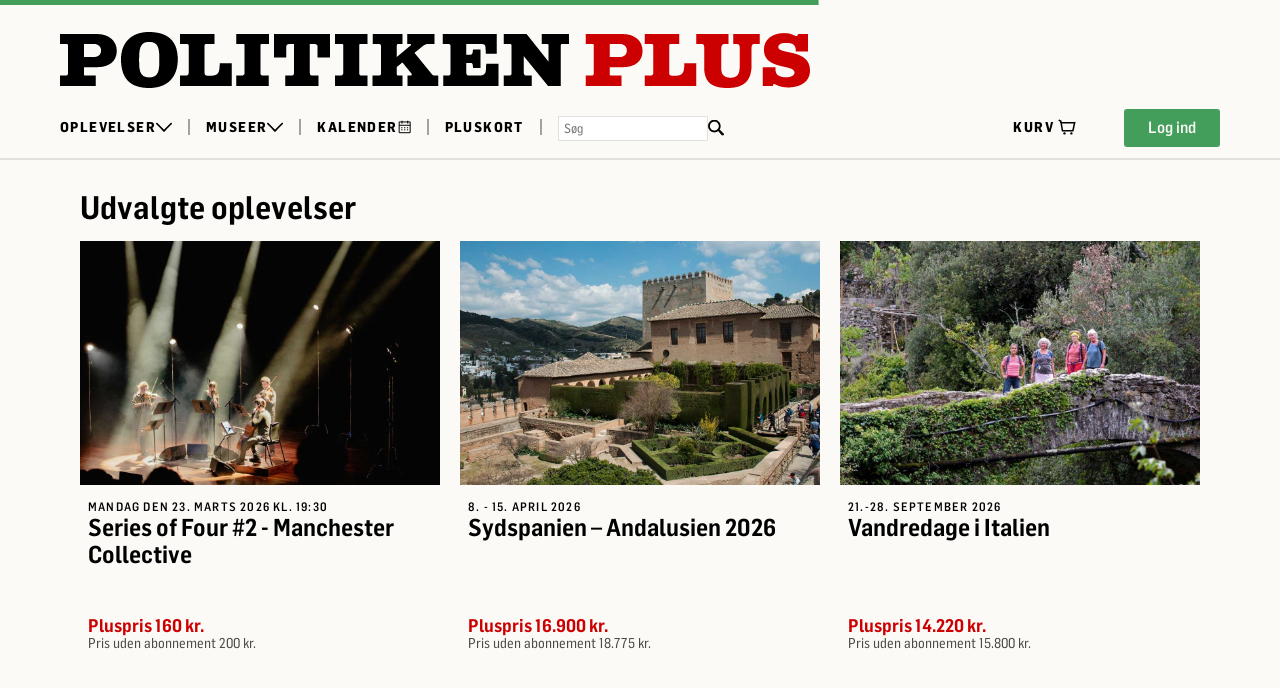

--- FILE ---
content_type: text/html; charset=UTF-8
request_url: https://politikenplus.dk/
body_size: 765
content:
<!DOCTYPE html><html><head><meta charset="UTF-8" /><meta content="IE=edge" http-equiv="X-UA-Compatible" /><meta content="width=device-width, initial-scale=1" name="viewport" /><meta content="Safeticket A/S" name="author" /><script id="facebook_pixel_head">setTimeout(function () { !function (f, b, e, v, n, t, s) { if (f.fbq) return; n = f.fbq = function () { n.callMethod ? n.callMethod.apply(n, arguments) : n.queue.push(arguments) }; if (!f._fbq) f._fbq = n; n.push = n; n.loaded = !0; n.version = '2.0'; n.queue = []; t = b.createElement(e); t.async = !0; t.src = v; s = b.getElementsByTagName(e)[0]; s.parentNode.insertBefore(t, s) }(window, document, 'script', 'https://connect.facebook.net/en_US/fbevents.js'); fbq('init', '748074089697638'); fbq('track', 'PageView', { referrer: '' }); }, 0)</script><noscript></noscript><meta content="https://politikenplus.dk/" property="og:url" /><meta content="website" property="og:type" /><meta content="Politiken Plus" property="og:title" /><meta content="313275839902" property="fb:app_id" /><script src="/jsc/b48372c999a8772d01ebe7ceb5c7507bd735af166b32f9d0e6f11683a4506ac1.js" type="text/javascript"></script><script>window.onerror = function (m, u, l, c) { if (!(l == 0 && c == 0)) { $.post("/window.onerror", { msg: m, url: u, line: l, col: c, href: window.location.href, d: "of1" }); }; }</script><script src="https://api.tiles.mapbox.com/mapbox-gl-js/v0.49.0/mapbox-gl.js"></script><link href="https://api.tiles.mapbox.com/mapbox-gl-js/v0.49.0/mapbox-gl.css" rel="stylesheet" /></head><body><img height="1" src="https://www.facebook.com/tr?id=748074089697638&amp;ev=PageView&amp;noscript=1" style="display:none" width="1" /></body></html>

--- FILE ---
content_type: image/svg+xml
request_url: https://politikenplus.dk/of1/b/pol/images/politiken/facebook.svg
body_size: 387
content:
<svg width="40" height="40" viewBox="0 0 40 40" fill="none" xmlns="http://www.w3.org/2000/svg">
<path d="M20 0C8.91667 0 0 8.91667 0 20C0 31.0833 8.91667 40 20 40C31.0833 40 40 31.0833 40 20C40 9 31.0833 0 20.0833 0H20Z" fill="black"/>
<path d="M24.5837 20H21.5837V30H17.167V20H14.917V16.5833H17.167V14.5C17.167 11.6667 18.417 10 22.0003 10H25.0003V13.4167H23.167C21.7503 13.4167 21.667 13.9167 21.667 14.8333V16.5833H25.0003L24.5837 20Z" fill="#FBFAF7"/>
</svg>


--- FILE ---
content_type: image/svg+xml
request_url: https://politikenplus.dk/of1/b/pol/images/politiken/cart-empty-18.svg
body_size: 443
content:
<svg width="18" height="16" viewBox="0 0 18 16" fill="none" xmlns="http://www.w3.org/2000/svg">
<g id="Group 233">
<path id="Vector 156" d="M16.6155 4.15384H3.80779H3.11548L4.50009 12.1154H14.8847L16.6155 4.15384Z" stroke="black" stroke-width="1.5"/>
<path id="Vector 158" d="M3.11546 4.15384L2.76931 2.42307L0.692383 1.38461" stroke="black" stroke-width="1.5"/>
<circle id="Ellipse 46" cx="6.44238" cy="14.75" r="1.25" fill="black"/>
<circle id="Ellipse 47" cx="13.3655" cy="14.75" r="1.25" fill="black"/>
</g>
</svg>
